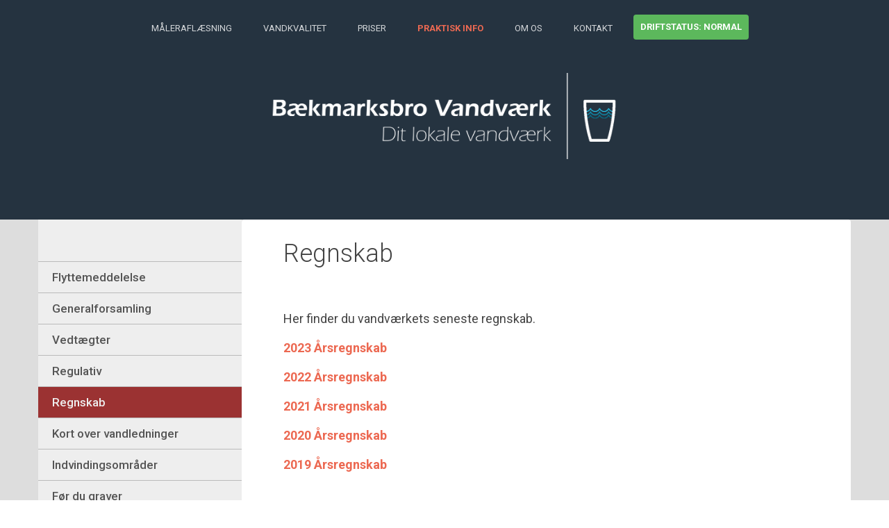

--- FILE ---
content_type: text/html; charset=utf-8
request_url: https://www.7660vand.dk/praktisk-info/regnskab/
body_size: 3461
content:


<!DOCTYPE html>
<!--[if IE 8]> <html lang="en" class="ie8"> <![endif]-->
<!--[if IE 9]> <html lang="en" class="ie9"> <![endif]-->
<!--[if !IE]><!-->
<html lang="en">
<!--<![endif]-->
<head>
    <title>&#128167; B&#230;kmarksbro Vandv&#230;rk</title>
    <!-- Meta -->
    <meta charset="utf-8">
    <meta http-equiv="X-UA-Compatible" content="IE=edge">
    <meta name="viewport" content="width=device-width, initial-scale=1.0">
    <meta name="description" content="">
    <meta name="author" content="">
    <link rel="shortcut icon" href="favicon.ico">
    <!-- Javascript -->
    <script type="text/javascript" src="/scripts/jquery-1.11.2.min.js"></script>
    <script type="text/javascript" src="/scripts/jquery-migrate-1.2.1.min.js"></script>
    <script type="text/javascript" src="/scripts/bootstrap.min.js"></script>
    <script type="text/javascript" src="/scripts/bootstrap-hover-dropdown.min.js"></script>
    <script type="text/javascript" src="/scripts/back-to-top.js"></script>
    <script type="text/javascript" src="/scripts/jquery.placeholder.js"></script>
    <link href="https://fonts.googleapis.com/css?family=Roboto:400,400italic,500,500italic,700,700italic,900,900italic,300italic,300" rel='stylesheet' type='text/css'>
    <link href="https://fonts.googleapis.com/css?family=Roboto+Slab:400,700,300,100" rel='stylesheet' type='text/css'>
    <!-- Global CSS -->
    <link href="/css/bootstrap.min.css" rel="stylesheet" type="text/css" />
    <!-- Plugins CSS -->
    <link rel="stylesheet" href="/font-awesome-4.3.0/css/font-awesome.min.css" type="text/css">
    <!-- Theme CSS -->
    <link id="theme-style" href="/less/styles.min.css?v=1" rel="stylesheet" type="text/css" />
    <link href="/css/TextStyles.css" rel="stylesheet" type="text/css" />
    <!-- HTML5 shim and Respond.js for IE8 support of HTML5 elements and media queries -->
    <!--[if lt IE 9]>
      <script src="https://oss.maxcdn.com/html5shiv/3.7.2/html5shiv.min.js"></script>
      <script src="https://oss.maxcdn.com/respond/1.4.2/respond.min.js"></script>
    <![endif]-->
    <script src="https://ajax.aspnetcdn.com/ajax/jquery.validate/1.16.0/jquery.validate.min.js"></script>
    <script src="https://ajax.aspnetcdn.com/ajax/mvc/5.2.3/jquery.validate.unobtrusive.min.js"></script>
    <style>
        
    </style>
</head>
<body class="home-page">
    <!-- ******HEADER****** -->
    <header id="header" class="header">
        <div class="container">
            <nav class="main-nav navbar" role="navigation">
                <div class="navbar-header">
                    <button class="navbar-toggle" type="button" data-toggle="collapse" data-target="#navbar-collapse">
                        <span class="sr-only">Toggle navigation</span>
                        <span class="icon-bar"></span>
                        <span class="icon-bar"></span>
                        <span class="icon-bar"></span>
                    </button><!--//nav-toggle-->
                </div><!--//navbar-header-->
                <div id="navbar-collapse" class="navbar-collapse collapse">
                    <ul class="nav navbar-nav">
                        
<li class=" nav-item"><a href="/maaleraflaesning/">M&#229;lerafl&#230;sning</a></li>
<li class=" nav-item"><a href="/vandkvalitet/">Vandkvalitet</a></li>
        <ul class="dropdown-menu">
                <li><a href="/vandkvalitet/vandkvalitet/">Vandkvalitet</a></li>
                <li><a href="/vandkvalitet/haardhedsgrad/">Vandkvalitet</a></li>
        </ul>
<li class=" nav-item"><a href="/priser/">Priser</a></li>
<li class="active nav-item"><a href="/praktisk-info/">Praktisk Info</a></li>
        <ul class="dropdown-menu">
                <li><a href="/praktisk-info/flyttemeddelelse/">Praktisk Info</a></li>
                <li><a href="/praktisk-info/generalforsamling/">Praktisk Info</a></li>
                <li><a href="/praktisk-info/vedtaegter/">Praktisk Info</a></li>
                <li><a href="/praktisk-info/regulativ/">Praktisk Info</a></li>
                <li><a href="/praktisk-info/regnskab/">Praktisk Info</a></li>
                <li><a href="/praktisk-info/kort-over-vandledninger/">Praktisk Info</a></li>
                <li><a href="/praktisk-info/indvindingsomraader/">Praktisk Info</a></li>
                <li><a href="/praktisk-info/foer-du-graver/">Praktisk Info</a></li>
                <li><a href="/praktisk-info/tilbageloebssikring/">Praktisk Info</a></li>
                <li><a href="/praktisk-info/vandmaaler/">Praktisk Info</a></li>
                <li><a href="/praktisk-info/gode-raad/">Praktisk Info</a></li>
                <li><a href="/praktisk-info/links/">Praktisk Info</a></li>
                <li><a href="/praktisk-info/hvis-du-vil-klage/">Praktisk Info</a></li>
        </ul>
<li class=" nav-item"><a href="/om-os/">Om os</a></li>
        <ul class="dropdown-menu">
                <li><a href="/om-os/vores-verden/">Om os</a></li>
                <li><a href="/om-os/bestyrelsen/">Om os</a></li>
        </ul>
<li class=" nav-item"><a href="/kontakt/">Kontakt</a></li>
        <ul class="dropdown-menu">
                <li><a href="/kontakt/kontakt/">Kontakt</a></li>
                <li><a href="/kontakt/skriv-til-os/">Kontakt</a></li>
        </ul>
    <li class="nav-item nav-item-cta last"><a class=" btn btn-success driftButton" href="/driftstatus/">Driftstatus: normal</a></li>

                    </ul><!--//nav-->
                </div><!--//navabr-collapse-->
            </nav><!--//main-nav-->
        </div><!--//container-->
    </header><!--//header-->
    <!-- ******BODY****** -->
    <section class="promo section section-on-bg">
        <div class="container text-center">
                <a href="/forside/">
                    <img src="/media/2288/3forsidelogo-hvid-baekmarksbro-vandvaerk-gendannet.png" />
                </a>
        </div><!--//container-->
    </section><!--//promo-->
    
    <div class="headline-bg about-headline-bg" style="background-image: url()"></div>
    
    
<!-- ******Video Section****** -->
<section class="story-section">
    <div class="story-container container text-center">
            <div class="row">
                <div class="subNav-wrapper col-sm-3">
                    

<ul class="subNav">
        <li class="parent ">
            <a class="first" href="/praktisk-info/flyttemeddelelse/">Flyttemeddelelse</a>
        </li>
        <li class="parent ">
            <a class="" href="/praktisk-info/generalforsamling/">Generalforsamling</a>
        </li>
        <li class="parent ">
            <a class="" href="/praktisk-info/vedtaegter/">Vedt&#230;gter</a>
        </li>
        <li class="parent ">
            <a class="" href="/praktisk-info/regulativ/">Regulativ</a>
        </li>
        <li class="parent active">
            <a class="" href="/praktisk-info/regnskab/">Regnskab</a>
        </li>
        <li class="parent ">
            <a class="" href="/praktisk-info/kort-over-vandledninger/">Kort over vandledninger</a>
        </li>
        <li class="parent ">
            <a class="" href="/praktisk-info/indvindingsomraader/">Indvindingsomr&#229;der</a>
        </li>
        <li class="parent ">
            <a class="" href="/praktisk-info/foer-du-graver/">F&#248;r du graver</a>
        </li>
        <li class="parent ">
            <a class="" href="/praktisk-info/tilbageloebssikring/">Tilbagel&#248;bssikring</a>
        </li>
        <li class="parent ">
            <a class="" href="/praktisk-info/vandmaaler/">Vandm&#229;ler</a>
        </li>
        <li class="parent ">
            <a class="" href="/praktisk-info/gode-raad/">Gode r&#229;d</a>
        </li>
        <li class="parent ">
            <a class="" href="/praktisk-info/links/">Links</a>
        </li>
        <li class="parent ">
            <a class="" href="/praktisk-info/hvis-du-vil-klage/">Hvis du vil klage</a>
        </li>
</ul>








                </div>
                <div class="col-sm-9 story-container-inner">
                    <div class="title-wrapper">
                        <h2 class="title">Regnskab</h2>
                        <span></span>
                    </div>
                    <div class="about">
                        <p>Her finder du vandværkets seneste regnskab.</p>
<p><a rel="noopener" data-udi="umb://media/f1d9cdbc1aee4db1bb40df659e6a4704" href="/media/7833/2023-a-rsrapport.pdf" target="_blank" title="2023 Årsrapport"><strong>2023 Årsregnskab</strong></a></p>
<p><a rel="noopener" data-udi="umb://media/aa789478b93f459cbcd1e94ad0b1313a" href="/media/7834/a-rsrapport-2022.pdf" target="_blank" title="Årsrapport 2022"><strong>2022 Årsregnskab</strong></a></p>
<p><a rel="noopener" data-udi="umb://media/a5a173c1525e453f8dc4074c14b1f1b6" href="/media/7064/a-rsrapport-2021.pdf" target="_blank" title="Årsrapport 2021"><strong>2021 Årsregnskab</strong></a></p>
<p><a rel="noopener" data-udi="umb://media/534ccb2d8a514be0be741fb763fc461c" href="/media/5819/a-rsrapport-2020.pdf" target="_blank" title="Årsrapport 2020"><strong>2020 Årsregnskab</strong></a></p>
<p><a rel="noopener" data-udi="umb://media/41dc88ea63824bfaae6f35e2733f1209" href="/media/5390/a-rsrapport-2019.pdf" target="_blank" title="Årsrapport 2019"><strong>2019 Årsregnskab</strong></a></p>
                    </div>
                </div><!--//about-->
            </div><!--//row-->
    </div><!--//container-->
</section><!--//story-video-->

    <!-- ******FOOTER****** -->
    
<footer class="footer">
    <div class="footer-content">
        <div class="container">
            <div class="row">
                <div class=" col-md-2"></div>
                <div class="footer-col download col-md-4 col-sm-6 col-xs-6">
                    <div class="footer-col-inner">
                        <h3 class="title">Hurtig links</h3>
                        <ul class="list-unstyled download-list">
<li><a class="" href="/maaleraflaesning/">M&#229;lerafl&#230;sning</a></li>
<li><a class="" href="/vandkvalitet/">Vandkvalitet</a></li>
<li><a class="" href="/priser/">Priser</a></li>
<li><a class=" active" href="/praktisk-info/">Praktisk Info</a></li>
<li><a class="" href="/om-os/">Om os</a></li>
<li><a class="" href="/kontakt/">Kontakt</a></li>
                        </ul>
                    </div><!--//footer-col-inner-->
                </div><!--//download-->
                <div class=" col-md-2"></div>
                <div class="footer-col contact col-md-4 col-sm-6 col-xs-6">
                    <div class="footer-col-inner">
                        <h3 class="title">Kontakt os</h3>
                        <p class="adr clearfix">
                            <i class="fa fa-map-marker pull-left"></i>
                            <span class="adr-group pull-left">
                                <span class="street-address">Brogade 33</span><br>
                                <span class="postal-code">7660</span><span class="region"> B&#230;kmarksbro</span><br>
                                <span class="country-name">Danmark</span>
                            </span>
                        </p>
                        <p class="tel clearfix">
                            <i class="fa fa-phone pull-left"></i>
                            <span class="adr-group pull-left">
                                <span>24 22 80 88 </span>
                                    <br /><span><p>CVR nr. <span>3542 3184</span></p>
<p>Hjemmesiden bruger <strong>IKKE</strong> cookies.</p>
<p><span><strong>Akut vandbrud eller Vandmangel?</strong><br />Kontakt Formand Ove Toft på Tlf. 24 22 80 88, eller et af de øvrige bestyrelsesmedlemmer.</span></p></span>
                            </span>
                        </p>
                        <p class="email"><i class="fa fa-envelope-o"></i><a href="/cdn-cgi/l/email-protection#abc6cac2c7eb9c9d9d9bddcac5cf85cfc0"><span class="__cf_email__" data-cfemail="1f727e76735f2829292f697e717b317b74">[email&#160;protected]</span></a></p>
                        
                        <script data-cfasync="false" src="/cdn-cgi/scripts/5c5dd728/cloudflare-static/email-decode.min.js"></script><script>!function (d, s, id) { var js, fjs = d.getElementsByTagName(s)[0], p = /^http:/.test(d.location) ? 'http' : 'https'; if (!d.getElementById(id)) { js = d.createElement(s); js.id = id; js.src = p + '://platform.twitter.com/widgets.js'; fjs.parentNode.insertBefore(js, fjs); } }(document, 'script', 'twitter-wjs');</script>
                    </div><!--//footer-col-inner-->
                </div><!--//contact-->
            </div>
        </div><!--//container-->
    </div><!--//footer-content-->
    <div class="bottom-bar">
        <div class="container">
            <small class="copyright"><a target="_blank" href="http://www.videnporten.dk/"><i class="fa fa-copyright"></i> VIDENPORTEN</a></small>
            
        </div><!--//container-->
    </div><!--//bottom-bar-->
</footer><!--//footer-->
    <script type="text/javascript" src="/scripts/main.js"></script>
    <style>
        #contour span.checkboxlist, #contour span.radiobuttonlist, #contour span.checkbox, .contour span.checkboxlist, .contour span.radiobuttonlist, .contour span.checkbox { float: none !important; }
    </style>


<script defer src="https://static.cloudflareinsights.com/beacon.min.js/vcd15cbe7772f49c399c6a5babf22c1241717689176015" integrity="sha512-ZpsOmlRQV6y907TI0dKBHq9Md29nnaEIPlkf84rnaERnq6zvWvPUqr2ft8M1aS28oN72PdrCzSjY4U6VaAw1EQ==" data-cf-beacon='{"version":"2024.11.0","token":"31cc4a2b2cb84e3bba0f5c70ad159d4d","r":1,"server_timing":{"name":{"cfCacheStatus":true,"cfEdge":true,"cfExtPri":true,"cfL4":true,"cfOrigin":true,"cfSpeedBrain":true},"location_startswith":null}}' crossorigin="anonymous"></script>
</body>
</html>

--- FILE ---
content_type: text/css
request_url: https://www.7660vand.dk/css/TextStyles.css
body_size: -25
content:
@media (max-width: 1199px) {    .story-section .story-container-inner .about {        margin-right: 0 !important;    }    .img-right {        float: none !important;        margin: 0 !important;    }}/**umb_name:Blue*/.blueText{color: blue;}/**umb_name:Placer til venstre*/.img-left{float: left; margin: 0.5em 2.5em 1em 0;}/**umb_name:Placer til højre*/.img-right{float: right; margin: 0.5em 0 0.5em 1em;}

/**umb_name:Skriftstørrelse: 20*/
.font-20{font-size: 20pt;}


.story-section .img-wrapper {
    display: flex;
}

--- FILE ---
content_type: application/javascript
request_url: https://www.7660vand.dk/scripts/main.js
body_size: 752
content:
$(document).ready(function () {

    /* ======= Twitter Bootstrap hover dropdown ======= */
    /* Ref: https://github.com/CWSpear/bootstrap-hover-dropdown */
    /* apply dropdownHover to all elements with the data-hover="dropdown" attribute */

    $('[data-hover="dropdown"]').dropdownHover();

    /* ======= Fixed header when scrolled ======= */
    $(window).bind('scroll', function () {

        if ($(window).scrollTop() > 0) {
            $('#header').addClass('navbar-fixed-top');
        }
        else {
            $('#header').removeClass('navbar-fixed-top');

        }
    });

    /* ======= jQuery Placeholder ======= */
    /* Ref: https://github.com/mathiasbynens/jquery-placeholder */

    $('input, textarea').placeholder();

    /* ======= FAQ accordion ======= */
    function toggleIcon(e) {
        $(e.target)
            .prev('.panel-heading')
            .find('.panel-title a')
            .toggleClass('active')
            .find("i.fa")
            .toggleClass('fa-plus-square fa-minus-square');
    }
    $('.panel').on('hidden.bs.collapse', toggleIcon);
    $('.panel').on('shown.bs.collapse', toggleIcon);


    /* ======= Header Background Slideshow - Flexslider ======= */
    /* Ref: https://github.com/woothemes/FlexSlider/wiki/FlexSlider-Properties */

  

    /* ======= Testimonial Bootstrap Carousel ======= */
    /* Ref: http://getbootstrap.com/javascript/#carousel */
    $('#testimonials-carousel').carousel({
        interval: 8000
    });

    /* ======= Style Switcher ======= */
    $('#config-trigger').on('click', function (e) {
        var $panel = $('#config-panel');
        var panelVisible = $('#config-panel').is(':visible');
        if (panelVisible) {
            $panel.hide();
        } else {
            $panel.show();
        }
        e.preventDefault();
    });

    $('#config-close').on('click', function (e) {
        e.preventDefault();
        $('#config-panel').hide();
    });

    $('#color-options a').on('click', function (e) {
        var $styleSheet = $(this).attr('data-style');
        $('#theme-style').attr('href', $styleSheet);

        var $listItem = $(this).closest('li');
        $listItem.addClass('active');
        $listItem.siblings().removeClass('active');

        e.preventDefault();

    });

    //Setting variable to secure if the form is submitted
    var sub = false;
    $("#contact-form").on("submit", function (event) {
        
        var dataset = getFormData($(this));
        var url = "/umbraco/api/RegistreringApi/AddApplication";
        if (sub != true) {
            $.post(url, dataset)
            .done(function (data) {
                console.log("done");
                $(".js-registration").hide();
                $(".js-regConfirmation").show();
            });
            sub = true;
        }
        
        return false;
    });

    //This control the serviceMessage modal
    $(window).load(function () {
        $('#myModal').modal('show');
    });
    
});

function getFormData($form) {
    var unindexed_array = $form.serializeArray();
    var indexed_array = {};

    $.map(unindexed_array, function (n, i) {
        indexed_array[n['name']] = n['value'];
    });

    return indexed_array;
}